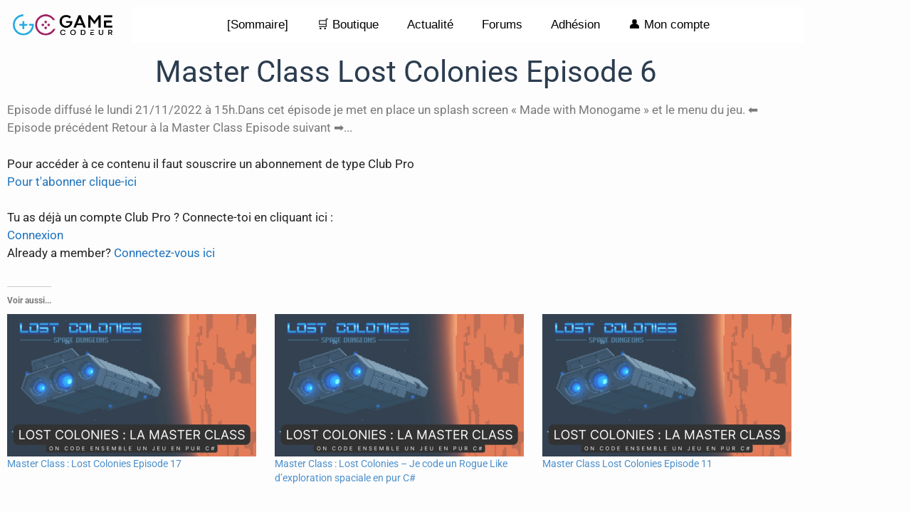

--- FILE ---
content_type: text/css; charset=utf-8
request_url: https://www.gamecodeur.fr/wp-content/plugins/gamecodeur-parcours-manager/gpm.css?ver=6.7.4
body_size: 1106
content:
/*parcours*/
#post-6431 .wpview_table{display:none;}
.parcours{margin-bottom: 30px;}
.parcours .parcours-title{text-align: center;font-size: 25px;margin-bottom: 20px;}
.parcours-glob-ateliers{padding-left: 20px;}
.parcours-glob-ateliers .in{border-left: 1px dashed #ccc;}
.parcours-glob-ateliers .single-atelier{min-height: 220px;margin-bottom: 10px;border-bottom: 1px solid #ccc;}
.parcours-glob-ateliers .single-atelier .item{display: inline-block;vertical-align: top;}
.parcours-glob-ateliers .single-atelier .item.number{width:5%;}
.parcours-glob-ateliers .single-atelier .item.number .number-in{
    margin-top: 90px;margin-left: -15px;background: #fff;border-radius: 100%;border:1px solid #ccc;width:30px;height:30px;text-align:center;display: inline-block;
}
.parcours-glob-ateliers .single-atelier .item.check{width:5%;}
.parcours-glob-ateliers .single-atelier .item.check .check-in{
    margin-top: 90px;background: #fff;border-radius: 100%;border:1px solid #ccc;width:30px;height:30px;text-align:center;display: inline-block;
}
.parcours-glob-ateliers .single-atelier .item.check .check-in.valid{background: #006d9d;color:#fff;}
.parcours-glob-ateliers .single-atelier .item.image{width:35%;}
.parcours-glob-ateliers .single-atelier .item.image img{width: auto;max-height: 200px;border:none;}
.parcours-glob-ateliers .single-atelier .item.details{width:50%;padding-left: 10px;}
.parcours-glob-ateliers .single-atelier .item.details .presentation{min-height: 140px;max-height: 140px;overflow: auto;margin-bottom: 10px;font-size:14px;}
.parcours-glob-ateliers .single-atelier .item.details .presentation .wpview_text_view{display:none;}
.parcours-glob-ateliers .single-atelier .item.details .presentation p{margin-bottom: 10px;}
.parcours-glob-ateliers .single-atelier .item.details .metas{font-size: 12px;}
.parcours-glob-ateliers .single-atelier .item.details .metas .meta-item{margin-right: 5px;}

.container-progressbar{text-align: center;padding-left: 10%;padding-right: 10%;margin-left: auto;margin-right: auto;max-width: 700px;margin-bottom: 20px;}
.container-progressbar .progressbar, 
.container-progressbar-topbar .progressbar{
    height: 40px;  /* Can be anything */
    position: relative;
    background: #aaa;
    border-radius: 3px;
    padding: 2%;
    box-shadow: inset 0 -1px 1px rgba(255,255,255,0.3);
}
.container-progressbar .progressbar .progressbar-in, 
.container-progressbar-topbar .progressbar .progressbar-in{
    display: block;
    height: 100%;
    background: #337ab7;
    border-radius: 3px;
    position: relative;
    overflow: hidden;
}

.container-progressbar .progressbar .percent, .container-progressbar-topbar .progressbar .percent{position: absolute;right: 15px;top: 6px;color: #fff;}
/*get-badge*/
.global-badge{margin-bottom: 20px;}
.container-form-get-badge .btn-get-badge{color:#fff !important;}

.container-form-get-badge .title{margin-bottom: 20px;}
.container-form-get-badge div{margin-bottom: 10px;}
.container-form-get-badge label{padding-left: 10px;}
.container-form-get-badge .btn-container{margin-top:10px;text-align: center;}

.container-badge img{max-width: 200px;}

/*page progression*/
.glob-details-progress{border:1px solid #ccc;}
.glob-details-progress ul.main-menu{background: #ccc;margin-left: 0;}
.glob-details-progress ul.main-menu li{display: inline-block;padding: 10px 15px;padding-bottom: 5px;cursor: pointer;text-transform: uppercase;font-weight: 700;font-size: 16px;border-bottom: 5px solid #ccc;}
.glob-details-progress ul.main-menu li:hover, .glob-details-progress ul.main-menu li.active{background: #aaa;border-bottom: 5px solid #ff0084;}

.glob-details-progress .container-progressbar{display: none;}
.glob-details-progress .container-progressbar.active{display: block;}
.glob-details-progress .single-badge{width: 20%;display: none;padding:5px;}
.glob-details-progress .single-badge.active{display:inline-block}
.glob-details-progress .single-badge .in-badge{border:1px solid #ccc; border-radius: 5px;padding: 5px;}
.glob-details-progress .single-badge .badge-infos{border-top:1px solid #ccc;font-weight: 700;}
.glob-details-progress .single-badge .badge-infos .parcours-title{color:#aaa;}
.glob-details-progress .single-badge .badge-infos .atelier-title, .glob-details-progress .single-badge .parcours-title{overflow: hidden;max-height: 25px;}

@media screen and (max-width: 767px) {
    /*parcours*/
    .parcours-glob-ateliers{padding-left:5px;}

    .parcours-glob-ateliers .single-atelier{overflow:auto;}

    .parcours-glob-ateliers .single-atelier .item.number .number-in, .parcours-glob-ateliers .single-atelier .item.check .check-in{position: absolute;left:5px;margin:0;margin-top:10px;}
    .parcours-glob-ateliers .single-atelier .item.check .check-in{margin-top:50px;}

    .parcours-glob-ateliers .single-atelier .item.image,
    .parcours-glob-ateliers .single-atelier .item.details{width:90%;float: right;}
    .parcours-glob-ateliers .single-atelier .item.image{text-align: center;}
    .parcours-glob-ateliers .single-atelier .item.image img{max-height: none;}

    .parcours-glob-ateliers .single-atelier .item.details .presentation{max-height: none;}

    /*page progression*/
    .glob-details-progress .single-badge{width: 33.33%;display: none;padding:5px;}
    .glob-details-progress .single-badge.active{display: inline-block;}
}
@media screen and (max-width: 480px) {
    /*page progression*/
    .glob-details-progress .single-badge{width: 100%;display: none;padding:5px;}
    .glob-details-progress .single-badge.active{display: block;}

    .glob-details-progress ul.main-menu li{display: block;}

}